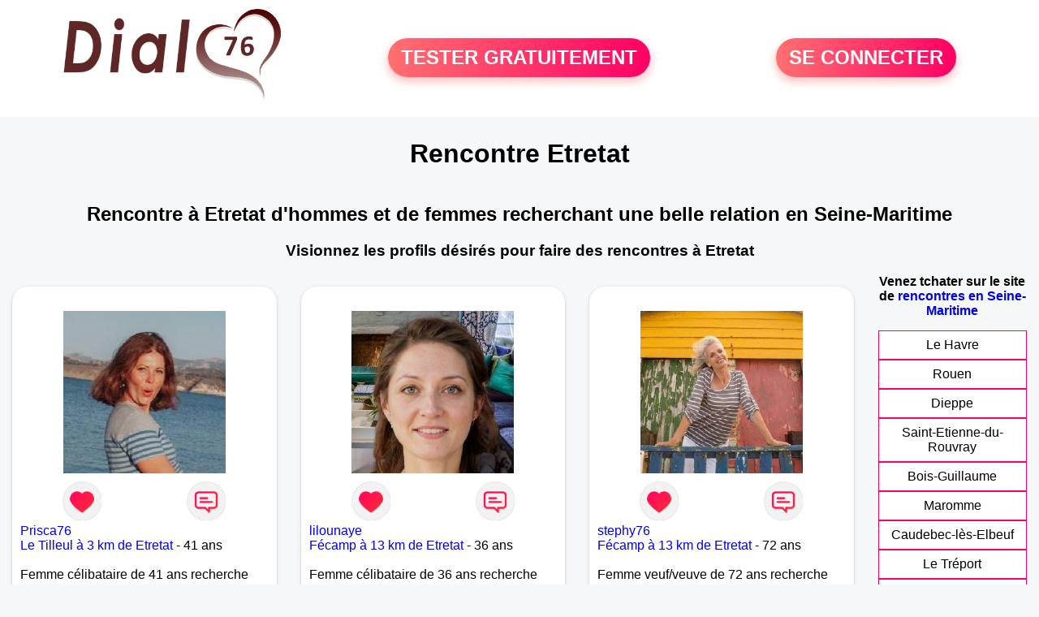

--- FILE ---
content_type: text/html; charset=UTF-8
request_url: https://www.dial76.fr/rencontres-etretat
body_size: 6361
content:
<!-- corps-dial-regional -->
<!DOCTYPE html>
<html lang="fr">
<head>
<title>Rencontres Etretat - Site de rencontre Etretat - Dial76.fr</title>
<meta name="description" content="Rencontres dans la ville Etretat sur Dial76.fr, le site de rencontres à Etretat pour tchatter entre habitants à Etretat."/>
<meta name="keywords" content="rencontres etretat, etretat rencontres, rencontre etretat, etretat rencontre, rencontres sur etretat, rencontres à etretat, rencontre à etretat, rencontre sur etretat"/>
<meta name="Identifier-URL" content="https://www.dial76.fr"/>
<meta name="revisit-after" content="7 days" />
<meta name="subject" content="Rencontre Etretat"/>
<meta name="Author" content="Dial76.fr" />
<meta name="Creation_date" content="20/01/2007"/>
<meta property='og:title' content="Rencontres Etretat - Site de rencontre Etretat - Dial76.fr">
<meta property='og:type' content='website' />
<meta property='og:url' content='https://www.dial76.fr/rencontres-etretat'>
<meta property='og:description' content="Rencontres dans la ville Etretat sur Dial76.fr, le site de rencontres à Etretat pour tchatter entre habitants à Etretat.">
<link rel="canonical" href="https://www.dial76.fr/rencontres-etretat">
<link rel='icon' type='image/x-icon' href='./favicon-dial.ico'>
<meta charset="UTF-8">
<meta name="viewport" content="width=device-width, initial-scale=1.0">
<meta http-equiv="X-UA-Compatible" content="ie=edge">
<META NAME="CLASSIFICATION" CONTENT="rencontre, celibataire, homme cherche femme, amour, amitie, couple, relation, ame soeur">
<meta name="theme-color" content="#f10d86"/>
<link rel='icon' type='image/x-icon' href='./favicon-dial.ico' />
<link rel="stylesheet" type="text/css" media="screen" href="./assets/font/icons.css">
<link rel="stylesheet" type="text/css" media="screen" href="./assets/css/euroset-home.css">
<style>
.containerForm {
	background: url("./images/background/dial76.fr.jpg")!important;
	background-position-x: center!important;
	background-repeat: no-repeat!important;
}
.p15 {
	padding: 15px;
}
.colLogo {
	width: 70%;
	text-align: center;
	background-color: rgba(255,255,255,.85);
	border-radius: 15px;
	margin-right:auto;
	margin-left:auto;
	max-width:400px;
}
.colLogo img {
	width: 70%;
}
.colAction {
	width:85%;
	margin-right:auto;
	margin-left:auto;
}
.formsAccueil {
	width: 100%;
	margin-top:65px;
	margin-bottom:30px;
}
.formsAccueilWrapper {
	max-width:400px;
	background-color: #000000a1;
	padding-top: 15px;
	padding-bottom: 15px;
	padding-right: 10px;
	padding-left: 10px;
	border-radius: 15px;
	margin-right:auto;
	margin-left:auto;
}
.btActionSp {
	width: 100%;
	background-image: linear-gradient(to right,#ff7070,#ff0065);
	color: #fff;
	border: 0!important;
	cursor: pointer;
	border-radius: 60px;
	font-weight: 700;
	font-size:1.5em;
	padding: .65rem 1rem;
	box-shadow: 0 5px 10px 2px rgba(255,112,112,.36)!important;
}
@media (max-width: 1154px) {
	.btActionSp {
		font-size:1.2em;
	}
}
@media (max-width: 992px) {
	.btActionSp {
		font-size:1.2em;
	}
}
@media (max-width: 800px) {
	.btActionSp {
		font-size:0.8em;
	}
}
@media (max-width: 768px) {
	.formsAccueilWrapper {
		width:90%;
	}
}
.arPagin .arWrapperString {
	width: 100%;
	height:auto;
	padding: 8px;
}
.colAction {
	margin-top:30px;
}
.logoSiteSpecial {
	text-align:center;
}
.logoSiteSpecial img {
	max-height:125px;
	max-width:100%;
}
body {
	margin-top:150px;
}
@media (max-width: 768px) {
	body {
		margin-top:300px;
	}
}
</style>
</head>
<body>
<div id="loading" class="loading">
	Loading&#8230;
</div>
<div class="container" style="background-color:#ffffff;display:block;position:fixed;z-index:1000;top:0;left:0;margin-top:0px;width:100%;margin-left: auto;margin-right: auto;max-width:100%">
	<div class="row" style="margin-bottom:15px;">
		<div class="l4 s12" style="align-self:center">
			<div class="logoSiteSpecial">
				<a href="./" alt="Site de rencontre gratuit Dial76">
				<img src="./logo-header/www.dial76.fr.png" title="Accueil" /></a>
			</div>
		</div>
		<div class="l4 s12" style="align-self:center; ">
			<div class="colAction">
				<div class="row">
					<div class="s12" style="text-align:center;margin-bottom:1em;">
						<div class="inscriptionBtWrapper"><a title="Inscription" href="./inscription" class="btActionSp btInscription" style="white-space: nowrap;">TESTER GRATUITEMENT</a></div>
					</div>
				</div>
			</div>
		</div>
		<div class="l4 s12" style="align-self:center; ">
			<div class="colAction">
				<div class="row">
					<div class="s12" style="text-align:center;margin-bottom:1em;">
						<div class="connexionBtWrapper"><a title="Connection" href="./seconnecter" class="btActionSp btConnexionSp" >SE CONNECTER</a></div>
					</div>
				</div>
			</div>
		</div>
	</div>
</div><div class="row">
	<div class="s12 textCenter">
		<h1>
Rencontre Etretat		</h1>
	</div>
</div>
<div class="row" style="padding-right:10px;padding-left:10px;">
	<div class="s12 textCenter">
<h2>Rencontre à Etretat d'hommes et de femmes recherchant une belle relation en Seine-Maritime</h2><h3>Visionnez les profils désirés pour faire des rencontres à Etretat</h3>	</div>
</div>
<style>
.arCardSP {
	height: 100%;
	border-radius: 20px;
}
.header {
	display: flex;
	justify-content: center;
}
.profil-image {
	width: 200px;
	height: 200px;
	margin-top: 30px;
	align-items: center;
}
</style>
<div class="row">
	<!-- BEGIN PROFIL -->
	<div class="s12 l10">
		<div class="row">
			<div class="l3 m4 s12">
				<div class="p15">
					<div class="arCardSP">
						<div class="header" style="cursor:pointer;" onclick="window.location.href='./rencontre-Prisca76-profil-80009';">
							<img class="profil-image" src="./photos/08/00/80009/80009_300.jpg" alt="photo de profil">
						</div>
						<div class="body">
							<div class="title">
								<!-- BEGIN BUTTON -->
								<div class="row">
									<div class="s6" style="text-align:center">
										<div style="cursor: pointer;" onclick="homeSendCdr('Prisca76');">
											<img src="./assets/img/round-like.png" width="48" height="48" title="Envoyer un coup de coeur Prisca76"
												alt="Envoyer un coup de coeur">
										</div>
									</div>
									<div class="s6" style="text-align:center">
										<div style="cursor: pointer;" onclick="homeSendMsg('Prisca76');">
											<img src="./assets/img/round-message.png" width="48" height="48" title="Envoyer un message Prisca76"
												alt="Envoyer un message">
										</div>
									</div>
								</div>
								<!-- END BUTTON -->
								<a href="./rencontre-Prisca76-profil-80009" title="Voir le profil">Prisca76</a>
							</div>
							<div class="text">
<a title="Rencontre par ville" href="./rencontres-le-tilleul">Le Tilleul à 3 km de Etretat</a> - 41 ans<br><br><div style='margin-bottom:15px;'>Femme célibataire de 41 ans recherche rencontre amoureuse</div>Je souhaiterais rencontrer quelqu'un avec qui je puisse partager tous les moments de la vie.							</div>
						</div>
						<div class="textCenter p15">
							<a href="./rencontre-Prisca76-profil-80009" class="arBtn gradientMauve" title="Voir le profil">Voir le profil</a>
						</div>
					</div>
				</div>
			</div>
			<div class="l3 m4 s12">
				<div class="p15">
					<div class="arCardSP">
						<div class="header" style="cursor:pointer;" onclick="window.location.href='./rencontre-lilounaye-profil-86814';">
							<img class="profil-image" src="./photos/08/68/86814/86814_300.jpg" alt="photo de profil">
						</div>
						<div class="body">
							<div class="title">
								<!-- BEGIN BUTTON -->
								<div class="row">
									<div class="s6" style="text-align:center">
										<div style="cursor: pointer;" onclick="homeSendCdr('lilounaye');">
											<img src="./assets/img/round-like.png" width="48" height="48" title="Envoyer un coup de coeur lilounaye"
												alt="Envoyer un coup de coeur">
										</div>
									</div>
									<div class="s6" style="text-align:center">
										<div style="cursor: pointer;" onclick="homeSendMsg('lilounaye');">
											<img src="./assets/img/round-message.png" width="48" height="48" title="Envoyer un message lilounaye"
												alt="Envoyer un message">
										</div>
									</div>
								</div>
								<!-- END BUTTON -->
								<a href="./rencontre-lilounaye-profil-86814" title="Voir le profil">lilounaye</a>
							</div>
							<div class="text">
<a title="Rencontre par ville" href="./rencontres-fecamp">Fécamp à 13 km de Etretat</a> - 36 ans<br><br><div style='margin-bottom:15px;'>Femme célibataire de 36 ans recherche rencontre amoureuse</div>Je suis une jeune femme sérieuse, dynamique, j'aime la natation, le sport en général, etc. pour en savoir plus contactez moi, j'aimerai bien me faire des amis voire plus si évidence !							</div>
						</div>
						<div class="textCenter p15">
							<a href="./rencontre-lilounaye-profil-86814" class="arBtn gradientMauve" title="Voir le profil">Voir le profil</a>
						</div>
					</div>
				</div>
			</div>
			<div class="l3 m4 s12">
				<div class="p15">
					<div class="arCardSP">
						<div class="header" style="cursor:pointer;" onclick="window.location.href='./rencontre-stephy76-profil-76364';">
							<img class="profil-image" src="./photos/07/63/76364/76364_300.jpg" alt="photo de profil">
						</div>
						<div class="body">
							<div class="title">
								<!-- BEGIN BUTTON -->
								<div class="row">
									<div class="s6" style="text-align:center">
										<div style="cursor: pointer;" onclick="homeSendCdr('stephy76');">
											<img src="./assets/img/round-like.png" width="48" height="48" title="Envoyer un coup de coeur stephy76"
												alt="Envoyer un coup de coeur">
										</div>
									</div>
									<div class="s6" style="text-align:center">
										<div style="cursor: pointer;" onclick="homeSendMsg('stephy76');">
											<img src="./assets/img/round-message.png" width="48" height="48" title="Envoyer un message stephy76"
												alt="Envoyer un message">
										</div>
									</div>
								</div>
								<!-- END BUTTON -->
								<a href="./rencontre-stephy76-profil-76364" title="Voir le profil">stephy76</a>
							</div>
							<div class="text">
<a title="Rencontre par ville" href="./rencontres-fecamp">Fécamp à 13 km de Etretat</a> - 72 ans<br><br><div style='margin-bottom:15px;'>Femme veuf/veuve de 72 ans recherche rencontre amoureuse</div>Ici a la recherche d'une relation sérieuse et l'amical est le bienvenue aussi!! Et Briser cette solitude ! J'apprécie la vie il me manque l'essentiel un homme avec qui partager amours, sorties,loisirs, voyages, famille et tous les plaisirs de la vie.							</div>
						</div>
						<div class="textCenter p15">
							<a href="./rencontre-stephy76-profil-76364" class="arBtn gradientMauve" title="Voir le profil">Voir le profil</a>
						</div>
					</div>
				</div>
			</div>
			<div class="l3 m4 s12">
				<div class="p15">
					<div class="arCardSP">
						<div class="header" style="cursor:pointer;" onclick="window.location.href='./rencontre-face+b-profil-1834751';">
							<img class="profil-image" src="./photos/183/47/1834751/1834751_300.jpg" alt="photo de profil">
						</div>
						<div class="body">
							<div class="title">
								<!-- BEGIN BUTTON -->
								<div class="row">
									<div class="s6" style="text-align:center">
										<div style="cursor: pointer;" onclick="homeSendCdr('face b');">
											<img src="./assets/img/round-like.png" width="48" height="48" title="Envoyer un coup de coeur face b"
												alt="Envoyer un coup de coeur">
										</div>
									</div>
									<div class="s6" style="text-align:center">
										<div style="cursor: pointer;" onclick="homeSendMsg('face b');">
											<img src="./assets/img/round-message.png" width="48" height="48" title="Envoyer un message face b"
												alt="Envoyer un message">
										</div>
									</div>
								</div>
								<!-- END BUTTON -->
								<a href="./rencontre-face+b-profil-1834751" title="Voir le profil">face b</a>
							</div>
							<div class="text">
<a title="Rencontre par ville" href="./rencontres-fecamp">Fécamp à 13 km de Etretat</a> - 49 ans<br><br>bonjour, partante pour faire plus ample connaissance ? n'hésites pas a me contacter							</div>
						</div>
						<div class="textCenter p15">
							<a href="./rencontre-face+b-profil-1834751" class="arBtn gradientMauve" title="Voir le profil">Voir le profil</a>
						</div>
					</div>
				</div>
			</div>
			<div class="l3 m4 s12">
				<div class="p15">
					<div class="arCardSP">
						<div class="header" style="cursor:pointer;" onclick="window.location.href='./rencontre-P%C3%A9nalelle-profil-89604';">
							<img class="profil-image" src="./photos/08/96/89604/89604_300.jpg" alt="photo de profil">
						</div>
						<div class="body">
							<div class="title">
								<!-- BEGIN BUTTON -->
								<div class="row">
									<div class="s6" style="text-align:center">
										<div style="cursor: pointer;" onclick="homeSendCdr('Pénalelle');">
											<img src="./assets/img/round-like.png" width="48" height="48" title="Envoyer un coup de coeur Pénalelle"
												alt="Envoyer un coup de coeur">
										</div>
									</div>
									<div class="s6" style="text-align:center">
										<div style="cursor: pointer;" onclick="homeSendMsg('Pénalelle');">
											<img src="./assets/img/round-message.png" width="48" height="48" title="Envoyer un message Pénalelle"
												alt="Envoyer un message">
										</div>
									</div>
								</div>
								<!-- END BUTTON -->
								<a href="./rencontre-P%C3%A9nalelle-profil-89604" title="Voir le profil">Pénalelle</a>
							</div>
							<div class="text">
<a title="Rencontre par ville" href="./rencontres-fecamp">Fécamp à 13 km de Etretat</a> - 28 ans<br><br><div style='margin-bottom:15px;'>Femme célibataire de 28 ans recherche rencontre amoureuse</div>De bonnes bases pour construire une vraie relation.							</div>
						</div>
						<div class="textCenter p15">
							<a href="./rencontre-P%C3%A9nalelle-profil-89604" class="arBtn gradientMauve" title="Voir le profil">Voir le profil</a>
						</div>
					</div>
				</div>
			</div>
			<div class="l3 m4 s12">
				<div class="p15">
					<div class="arCardSP">
						<div class="header" style="cursor:pointer;" onclick="window.location.href='./rencontre-BB+76400-profil-1830118';">
							<img class="profil-image" src="./photos/183/01/1830118/1830118_300.jpg" alt="photo de profil">
						</div>
						<div class="body">
							<div class="title">
								<!-- BEGIN BUTTON -->
								<div class="row">
									<div class="s6" style="text-align:center">
										<div style="cursor: pointer;" onclick="homeSendCdr('BB 76400');">
											<img src="./assets/img/round-like.png" width="48" height="48" title="Envoyer un coup de coeur BB 76400"
												alt="Envoyer un coup de coeur">
										</div>
									</div>
									<div class="s6" style="text-align:center">
										<div style="cursor: pointer;" onclick="homeSendMsg('BB 76400');">
											<img src="./assets/img/round-message.png" width="48" height="48" title="Envoyer un message BB 76400"
												alt="Envoyer un message">
										</div>
									</div>
								</div>
								<!-- END BUTTON -->
								<a href="./rencontre-BB+76400-profil-1830118" title="Voir le profil">BB 76400</a>
							</div>
							<div class="text">
<a title="Rencontre par ville" href="./rencontres-fecamp">Fécamp à 13 km de Etretat</a> - 59 ans<br><br><div style='margin-bottom:15px;'>Homme célibataire de 59 ans recherche rencontre amoureuse</div>Peut être seras tu celle que j'attends   pour complicité et partage ! Je suis  doux attentionné     peut-être prêt à recommencer autre chose avec femme sincère 							</div>
						</div>
						<div class="textCenter p15">
							<a href="./rencontre-BB+76400-profil-1830118" class="arBtn gradientMauve" title="Voir le profil">Voir le profil</a>
						</div>
					</div>
				</div>
			</div>
			<div class="l3 m4 s12">
				<div class="p15">
					<div class="arCardSP">
						<div class="header" style="cursor:pointer;" onclick="window.location.href='./rencontre-brun-profil-1829538';">
							<img class="profil-image" src="./photos/182/95/1829538/1829538_300.jpg" alt="photo de profil">
						</div>
						<div class="body">
							<div class="title">
								<!-- BEGIN BUTTON -->
								<div class="row">
									<div class="s6" style="text-align:center">
										<div style="cursor: pointer;" onclick="homeSendCdr('brun');">
											<img src="./assets/img/round-like.png" width="48" height="48" title="Envoyer un coup de coeur brun"
												alt="Envoyer un coup de coeur">
										</div>
									</div>
									<div class="s6" style="text-align:center">
										<div style="cursor: pointer;" onclick="homeSendMsg('brun');">
											<img src="./assets/img/round-message.png" width="48" height="48" title="Envoyer un message brun"
												alt="Envoyer un message">
										</div>
									</div>
								</div>
								<!-- END BUTTON -->
								<a href="./rencontre-brun-profil-1829538" title="Voir le profil">brun</a>
							</div>
							<div class="text">
<a title="Rencontre par ville" href="./rencontres-fecamp">Fécamp à 13 km de Etretat</a> - 56 ans<br><br><div style='margin-bottom:15px;'>Homme célibataire de 56 ans recherche rencontre amoureuse</div>je rechercheune une femme je suis un homme de 56 ans célibataire 							</div>
						</div>
						<div class="textCenter p15">
							<a href="./rencontre-brun-profil-1829538" class="arBtn gradientMauve" title="Voir le profil">Voir le profil</a>
						</div>
					</div>
				</div>
			</div>
			<div class="l3 m4 s12">
				<div class="p15">
					<div class="arCardSP">
						<div class="header" style="cursor:pointer;" onclick="window.location.href='./rencontre-Franckie43-profil-1843563';">
							<img class="profil-image" src="./photos/184/35/1843563/1843563_300.jpg" alt="photo de profil">
						</div>
						<div class="body">
							<div class="title">
								<!-- BEGIN BUTTON -->
								<div class="row">
									<div class="s6" style="text-align:center">
										<div style="cursor: pointer;" onclick="homeSendCdr('Franckie43');">
											<img src="./assets/img/round-like.png" width="48" height="48" title="Envoyer un coup de coeur Franckie43"
												alt="Envoyer un coup de coeur">
										</div>
									</div>
									<div class="s6" style="text-align:center">
										<div style="cursor: pointer;" onclick="homeSendMsg('Franckie43');">
											<img src="./assets/img/round-message.png" width="48" height="48" title="Envoyer un message Franckie43"
												alt="Envoyer un message">
										</div>
									</div>
								</div>
								<!-- END BUTTON -->
								<a href="./rencontre-Franckie43-profil-1843563" title="Voir le profil">Franckie43</a>
							</div>
							<div class="text">
<a title="Rencontre par ville" href="./rencontres-goderville">Goderville à 13 km de Etretat</a> - 60 ans<br><br>jean bernard							</div>
						</div>
						<div class="textCenter p15">
							<a href="./rencontre-Franckie43-profil-1843563" class="arBtn gradientMauve" title="Voir le profil">Voir le profil</a>
						</div>
					</div>
				</div>
			</div>
			<div class="l3 m4 s12">
				<div class="p15">
					<div class="arCardSP">
						<div class="header" style="cursor:pointer;" onclick="window.location.href='./rencontre-Marie-L%C3%A9a-profil-685933';">
							<img class="profil-image" src="./photos/68/59/685933/685933_300.jpg" alt="photo de profil">
						</div>
						<div class="body">
							<div class="title">
								<!-- BEGIN BUTTON -->
								<div class="row">
									<div class="s6" style="text-align:center">
										<div style="cursor: pointer;" onclick="homeSendCdr('Marie-Léa');">
											<img src="./assets/img/round-like.png" width="48" height="48" title="Envoyer un coup de coeur Marie-Léa"
												alt="Envoyer un coup de coeur">
										</div>
									</div>
									<div class="s6" style="text-align:center">
										<div style="cursor: pointer;" onclick="homeSendMsg('Marie-Léa');">
											<img src="./assets/img/round-message.png" width="48" height="48" title="Envoyer un message Marie-Léa"
												alt="Envoyer un message">
										</div>
									</div>
								</div>
								<!-- END BUTTON -->
								<a href="./rencontre-Marie-L%C3%A9a-profil-685933" title="Voir le profil">Marie-Léa</a>
							</div>
							<div class="text">
<a title="Rencontre par ville" href="./rencontres-cauville-sur-mer">Cauville-sur-Mer à 14 km de Etretat</a> - 39 ans<br><br><div style='margin-bottom:15px;'>Femme célibataire de 39 ans recherche rencontre amoureuse</div>Difficile de se décrire en quelques phrases. Pour faire court, je dirai que je suis d'un tempérament calme et que je suis plutôt simple et tolérante. Si tu souhaites me connaître plus n'hésites pas à me contacter.							</div>
						</div>
						<div class="textCenter p15">
							<a href="./rencontre-Marie-L%C3%A9a-profil-685933" class="arBtn gradientMauve" title="Voir le profil">Voir le profil</a>
						</div>
					</div>
				</div>
			</div>
			<div class="l3 m4 s12">
				<div class="p15">
					<div class="arCardSP">
						<div class="header" style="cursor:pointer;" onclick="window.location.href='./rencontre-Malouryne-profil-77571';">
							<img class="profil-image" src="./photos/07/75/77571/77571_300.jpg" alt="photo de profil">
						</div>
						<div class="body">
							<div class="title">
								<!-- BEGIN BUTTON -->
								<div class="row">
									<div class="s6" style="text-align:center">
										<div style="cursor: pointer;" onclick="homeSendCdr('Malouryne');">
											<img src="./assets/img/round-like.png" width="48" height="48" title="Envoyer un coup de coeur Malouryne"
												alt="Envoyer un coup de coeur">
										</div>
									</div>
									<div class="s6" style="text-align:center">
										<div style="cursor: pointer;" onclick="homeSendMsg('Malouryne');">
											<img src="./assets/img/round-message.png" width="48" height="48" title="Envoyer un message Malouryne"
												alt="Envoyer un message">
										</div>
									</div>
								</div>
								<!-- END BUTTON -->
								<a href="./rencontre-Malouryne-profil-77571" title="Voir le profil">Malouryne</a>
							</div>
							<div class="text">
<a title="Rencontre par ville" href="./rencontres-montivilliers">Montivilliers à 18 km de Etretat</a> - 57 ans<br><br><div style='margin-bottom:15px;'>Femme divorcé(e) de 57 ans recherche rencontre amicale</div>Ne sachant pas ou je mets les pieds, je m'aventure et tente de faire connaissance.							</div>
						</div>
						<div class="textCenter p15">
							<a href="./rencontre-Malouryne-profil-77571" class="arBtn gradientMauve" title="Voir le profil">Voir le profil</a>
						</div>
					</div>
				</div>
			</div>
			<div class="l3 m4 s12">
				<div class="p15">
					<div class="arCardSP">
						<div class="header" style="cursor:pointer;" onclick="window.location.href='./rencontre-Maggie+-profil-1805698';">
							<img class="profil-image" src="./photos/180/56/1805698/1805698_300.jpg" alt="photo de profil">
						</div>
						<div class="body">
							<div class="title">
								<!-- BEGIN BUTTON -->
								<div class="row">
									<div class="s6" style="text-align:center">
										<div style="cursor: pointer;" onclick="homeSendCdr('Maggie ');">
											<img src="./assets/img/round-like.png" width="48" height="48" title="Envoyer un coup de coeur Maggie "
												alt="Envoyer un coup de coeur">
										</div>
									</div>
									<div class="s6" style="text-align:center">
										<div style="cursor: pointer;" onclick="homeSendMsg('Maggie ');">
											<img src="./assets/img/round-message.png" width="48" height="48" title="Envoyer un message Maggie "
												alt="Envoyer un message">
										</div>
									</div>
								</div>
								<!-- END BUTTON -->
								<a href="./rencontre-Maggie+-profil-1805698" title="Voir le profil">Maggie </a>
							</div>
							<div class="text">
<a title="Rencontre par ville" href="./rencontres-montivilliers">Montivilliers à 18 km de Etretat</a> - 61 ans<br><br><div style='margin-bottom:15px;'>Homme divorcé(e) de 61 ans recherche rencontre amoureuse</div>Cherche une femme sérieuse pour du sérieux
							</div>
						</div>
						<div class="textCenter p15">
							<a href="./rencontre-Maggie+-profil-1805698" class="arBtn gradientMauve" title="Voir le profil">Voir le profil</a>
						</div>
					</div>
				</div>
			</div>
			<div class="l3 m4 s12">
				<div class="p15">
					<div class="arCardSP">
						<div class="header" style="cursor:pointer;" onclick="window.location.href='./rencontre-Domino258-profil-1812337';">
							<img class="profil-image" src="./photos/181/23/1812337/1812337_300.jpg" alt="photo de profil">
						</div>
						<div class="body">
							<div class="title">
								<!-- BEGIN BUTTON -->
								<div class="row">
									<div class="s6" style="text-align:center">
										<div style="cursor: pointer;" onclick="homeSendCdr('Domino258');">
											<img src="./assets/img/round-like.png" width="48" height="48" title="Envoyer un coup de coeur Domino258"
												alt="Envoyer un coup de coeur">
										</div>
									</div>
									<div class="s6" style="text-align:center">
										<div style="cursor: pointer;" onclick="homeSendMsg('Domino258');">
											<img src="./assets/img/round-message.png" width="48" height="48" title="Envoyer un message Domino258"
												alt="Envoyer un message">
										</div>
									</div>
								</div>
								<!-- END BUTTON -->
								<a href="./rencontre-Domino258-profil-1812337" title="Voir le profil">Domino258</a>
							</div>
							<div class="text">
<a title="Rencontre par ville" href="./rencontres-gonfreville-l-orcher">Gonfreville-l'Orcher à 23 km de Etretat</a> - 67 ans<br><br><div style='margin-bottom:15px;'>Femme divorcé(e) de 67 ans recherche rencontre amoureuse</div>Comme bien des gens j'ai subbi des difficultés et je recherche maintenant le compagnon qui fera un petit bout de chemin avec moi bienvenus. Les personnes franches et bienveillantes sont les bienvenus dans l'amitié et pour le destin dans lequel un homme me choisira dans le  meilleur et serai capable avec mes sentiments d'accepter le pire et peut-être l'aider et nous entraider.

							</div>
						</div>
						<div class="textCenter p15">
							<a href="./rencontre-Domino258-profil-1812337" class="arBtn gradientMauve" title="Voir le profil">Voir le profil</a>
						</div>
					</div>
				</div>
			</div>
			<div class="l3 m4 s12">
				<div class="p15">
					<div class="arCardSP">
						<div class="header" style="cursor:pointer;" onclick="window.location.href='./rencontre-Nougat-profil-1844185';">
							<img class="profil-image" src="./photos/184/41/1844185/1844185_300.jpg" alt="photo de profil">
						</div>
						<div class="body">
							<div class="title">
								<!-- BEGIN BUTTON -->
								<div class="row">
									<div class="s6" style="text-align:center">
										<div style="cursor: pointer;" onclick="homeSendCdr('Nougat');">
											<img src="./assets/img/round-like.png" width="48" height="48" title="Envoyer un coup de coeur Nougat"
												alt="Envoyer un coup de coeur">
										</div>
									</div>
									<div class="s6" style="text-align:center">
										<div style="cursor: pointer;" onclick="homeSendMsg('Nougat');">
											<img src="./assets/img/round-message.png" width="48" height="48" title="Envoyer un message Nougat"
												alt="Envoyer un message">
										</div>
									</div>
								</div>
								<!-- END BUTTON -->
								<a href="./rencontre-Nougat-profil-1844185" title="Voir le profil">Nougat</a>
							</div>
							<div class="text">
<a title="Rencontre par ville" href="./rencontres-bolbec">Bolbec à 24 km de Etretat</a> - 58 ans<br><br>Papa divorcé ,2 garçons 23 et 21 ans .							</div>
						</div>
						<div class="textCenter p15">
							<a href="./rencontre-Nougat-profil-1844185" class="arBtn gradientMauve" title="Voir le profil">Voir le profil</a>
						</div>
					</div>
				</div>
			</div>
			<div class="l3 m4 s12">
				<div class="p15">
					<div class="arCardSP">
						<div class="header" style="cursor:pointer;" onclick="window.location.href='./rencontre-Bourvil76-profil-1806593';">
							<img class="profil-image" src="./photos/180/65/1806593/1806593_300.jpg" alt="photo de profil">
						</div>
						<div class="body">
							<div class="title">
								<!-- BEGIN BUTTON -->
								<div class="row">
									<div class="s6" style="text-align:center">
										<div style="cursor: pointer;" onclick="homeSendCdr('Bourvil76');">
											<img src="./assets/img/round-like.png" width="48" height="48" title="Envoyer un coup de coeur Bourvil76"
												alt="Envoyer un coup de coeur">
										</div>
									</div>
									<div class="s6" style="text-align:center">
										<div style="cursor: pointer;" onclick="homeSendMsg('Bourvil76');">
											<img src="./assets/img/round-message.png" width="48" height="48" title="Envoyer un message Bourvil76"
												alt="Envoyer un message">
										</div>
									</div>
								</div>
								<!-- END BUTTON -->
								<a href="./rencontre-Bourvil76-profil-1806593" title="Voir le profil">Bourvil76</a>
							</div>
							<div class="text">
<a title="Rencontre par ville" href="./rencontres-bolbec">Bolbec à 24 km de Etretat</a> - 49 ans<br><br>Je suis un homme Mariée depuis un moment déjà...et je cherche une relation discret et annonyme....les femmes divorcée de 45 ans 55 ans je suis d'accord pour vous rencontrer et plus si le courant passe bien pourquoi pas une relation amicale pour commencer avant la rencontre 							</div>
						</div>
						<div class="textCenter p15">
							<a href="./rencontre-Bourvil76-profil-1806593" class="arBtn gradientMauve" title="Voir le profil">Voir le profil</a>
						</div>
					</div>
				</div>
			</div>
			<div class="l3 m4 s12">
				<div class="p15">
					<div class="arCardSP">
						<div class="header" style="cursor:pointer;" onclick="window.location.href='./rencontre-Christophe7610-profil-1808391';">
							<img class="profil-image" src="./photos/180/83/1808391/1808391_300.jpg" alt="photo de profil">
						</div>
						<div class="body">
							<div class="title">
								<!-- BEGIN BUTTON -->
								<div class="row">
									<div class="s6" style="text-align:center">
										<div style="cursor: pointer;" onclick="homeSendCdr('Christophe7610');">
											<img src="./assets/img/round-like.png" width="48" height="48" title="Envoyer un coup de coeur Christophe7610"
												alt="Envoyer un coup de coeur">
										</div>
									</div>
									<div class="s6" style="text-align:center">
										<div style="cursor: pointer;" onclick="homeSendMsg('Christophe7610');">
											<img src="./assets/img/round-message.png" width="48" height="48" title="Envoyer un message Christophe7610"
												alt="Envoyer un message">
										</div>
									</div>
								</div>
								<!-- END BUTTON -->
								<a href="./rencontre-Christophe7610-profil-1808391" title="Voir le profil">Christophe7610</a>
							</div>
							<div class="text">
<a title="Rencontre par ville" href="./rencontres-bolbec">Bolbec à 24 km de Etretat</a> - 50 ans<br><br><div style='margin-bottom:15px;'>Homme célibataire de 50 ans recherche rencontre amicale</div>Célibataire de 48 ans 							</div>
						</div>
						<div class="textCenter p15">
							<a href="./rencontre-Christophe7610-profil-1808391" class="arBtn gradientMauve" title="Voir le profil">Voir le profil</a>
						</div>
					</div>
				</div>
			</div>
			<div class="l3 m4 s12">
				<div class="p15">
					<div class="arCardSP">
						<div class="header" style="cursor:pointer;" onclick="window.location.href='./rencontre-Mselle+Lea-profil-171175';">
							<img class="profil-image" src="./photos/17/11/171175/171175_300.jpg" alt="photo de profil">
						</div>
						<div class="body">
							<div class="title">
								<!-- BEGIN BUTTON -->
								<div class="row">
									<div class="s6" style="text-align:center">
										<div style="cursor: pointer;" onclick="homeSendCdr('Mselle Lea');">
											<img src="./assets/img/round-like.png" width="48" height="48" title="Envoyer un coup de coeur Mselle Lea"
												alt="Envoyer un coup de coeur">
										</div>
									</div>
									<div class="s6" style="text-align:center">
										<div style="cursor: pointer;" onclick="homeSendMsg('Mselle Lea');">
											<img src="./assets/img/round-message.png" width="48" height="48" title="Envoyer un message Mselle Lea"
												alt="Envoyer un message">
										</div>
									</div>
								</div>
								<!-- END BUTTON -->
								<a href="./rencontre-Mselle+Lea-profil-171175" title="Voir le profil">Mselle Lea</a>
							</div>
							<div class="text">
<a title="Rencontre par ville" href="./rencontres-le-havre">Le Havre à 25 km de Etretat</a> - 35 ans<br><br><div style='margin-bottom:15px;'>Femme célibataire de 35 ans recherche rencontre amoureuse</div>Au fond de moi, j'espère toujours qu'un homme saura me rendre confiance. 
Aurais-je droit à un peu de bonheur ?							</div>
						</div>
						<div class="textCenter p15">
							<a href="./rencontre-Mselle+Lea-profil-171175" class="arBtn gradientMauve" title="Voir le profil">Voir le profil</a>
						</div>
					</div>
				</div>
			</div>
		</div>
		<!-- BEGIN PAGIN -->
		<div class="row textCenter">
			<ul class="arPagin">
<li class='arWrapperNumber active'><a href='rencontres-etretat' title='Page 1'>1</a></li>
<li class='arWrapperNumber '><a href='rencontres-etretat?p=1' title='Page 2'>2</a></li>
<li class='arWrapperNumber '><a href='rencontres-etretat?p=2' title='Page 3'>3</a></li>
<li class='arWrapperNumber '><a href='rencontres-etretat?p=3' title='Page 4'>4</a></li>
			</ul>
		</div>
		<!-- END PAGIN -->
		<!-- BEGIN TEXT SOUS PAGE -->
		<div class="row">
			<div class="s12 p15">
			</div>
		</div>
		<!-- END TEXT SOUS PAGE -->
	</div>
	<!-- END PROFIL -->
	<!-- BEGIN MENU VILLE -->
	<div class="s12 l2 textCenter">
<strong>Venez tchater sur le site <br>de <a href="./rencontres-seine-maritime" title="rencontres Seine-Maritime">rencontres en Seine-Maritime</a> </strong>		<div class="arPagin p15">
<div class='arWrapperString'><div class='arNumber'><a href='./rencontres-le-havre' title='rencontres Le Havre'>Le Havre</a></div></div>
<div class='arWrapperString'><div class='arNumber'><a href='./rencontres-rouen' title='rencontres Rouen'>Rouen</a></div></div>
<div class='arWrapperString'><div class='arNumber'><a href='./rencontres-dieppe' title='rencontres Dieppe'>Dieppe</a></div></div>
<div class='arWrapperString'><div class='arNumber'><a href='./rencontres-saint-etienne-du-rouvray' title='rencontres Saint-Etienne-du-Rouvray'>Saint-Etienne-du-Rouvray</a></div></div>
<div class='arWrapperString'><div class='arNumber'><a href='./rencontres-bois-guillaume' title='rencontres Bois-Guillaume'>Bois-Guillaume</a></div></div>
<div class='arWrapperString'><div class='arNumber'><a href='./rencontres-maromme' title='rencontres Maromme'>Maromme</a></div></div>
<div class='arWrapperString'><div class='arNumber'><a href='./rencontres-caudebec-les-elbeuf' title='rencontres Caudebec-lès-Elbeuf'>Caudebec-lès-Elbeuf</a></div></div>
<div class='arWrapperString'><div class='arNumber'><a href='./rencontres-le-treport' title='rencontres Le Tréport'>Le Tréport</a></div></div>
<div class='arWrapperString'><div class='arNumber'><a href='./rencontres-saint-jacques-sur-darnetal' title='rencontres Saint-Jacques-sur-Darnétal'>Saint-Jacques-sur-Darnétal</a></div></div>
		</div>
	</div>
	<!-- END MENU VILLE -->
</div>
<!-- /home/dialfr/web/tag-adsense.php -->
<div class="footerSite">
	<div><a href="./faq" rel="nofollow">FAQ</a></div>
	<div><a href="./cgu" rel="nofollow">CGU</a></div>
	<div><a href="./plan-du-site">PLAN DU SITE</a></div>
	<div><a href="./contact.php" rel="nofollow">CONTACT</a></div>
</div>
<div class="arModal arHide" id="myModal">
	<div class="wrapperModal">
		<div class="modal-header titre"></div>
		<div class="modal-body texte"></div>
		<div class="modal-footer">
			<a href="javascript:void(0);" class="arBtn btOK gradientMauve btCANCEL">Fermer</a>
		</div>
	</div>
</div>
<div class="arModal arHide" id="myModalClose">
	<div class="wrapperModal">
		<div class="modal-header titre"></div>
		<div class="modal-body texte"></div>
		<div class="modal-footer">
			<a href="javascript:void(0);" class="arBtn btOK gradientMauve">Tester gratuitement</a>
			<a href="javascript:void(0);" class="arBtn gradientOrangeRose btCANCEL">Fermer</a>
		</div>
	</div>
</div>
</body>
</html>
<script>
var typePage = 'SP';
</script>
<script src="./assets/js/euroset-home.js?v=20250329"></script>
<script>
document.addEventListener("DOMContentLoaded", function() {
	document.addEventListener("contextmenu", function(e){
	e.preventDefault();
	}, false);
	handleIconViewPassword();
});
</script>
<!-- /home/dialfr/web/tag-analytics.php -->
<script>
collection = document.getElementsByTagName("script");
found = false;
for (let i = 0; i < collection.length; i++) {
	if ( (collection[i].src.search("google-analytics") >= 0) || (collection[i].src.search("googletagmanager") >= 0) ) {
		found = true;
		break;
	}
}
if (!found) {
	(function(i,s,o,g,r,a,m){
		i['GoogleAnalyticsObject'] = r;
		i[r] = i[r] || function() {
			(i[r].q = i[r].q || []).push(arguments)
		};
		i[r].l = 1 * new Date();
		a = s.createElement(o);
		m = s.getElementsByTagName(o)[0];
		a.async = 1;
		a.src = g;
		m.parentNode.insertBefore(a,m);
	})(window, document, 'script', 'https://www.googletagmanager.com/gtag/js?id=G-S396MQHCTV', 'ga');
	window.dataLayer = window.dataLayer || [];
	function gtag(){
		dataLayer.push(arguments);
	}
	gtag('js', new Date());
	gtag('config', 'G-S396MQHCTV');
}
</script>
<script type="text/javascript">
var sc_project = 12931178;
var sc_invisible = 1;
var sc_security = "92e957ae";
</script>
<script type="text/javascript" src="https://www.statcounter.com/counter/counter.js" async></script>
<!--
<noscript><div class="statcounter"><a title="Web Analytics Made Easy -
Statcounter" href="https://statcounter.com/" target="_blank"><img
class="statcounter" src="https://c.statcounter.com/12931178/0/92e957ae/1/"
alt="Web Analytics Made Easy - Statcounter"
referrerPolicy="no-referrer-when-downgrade"></a></div></noscript>
-->
